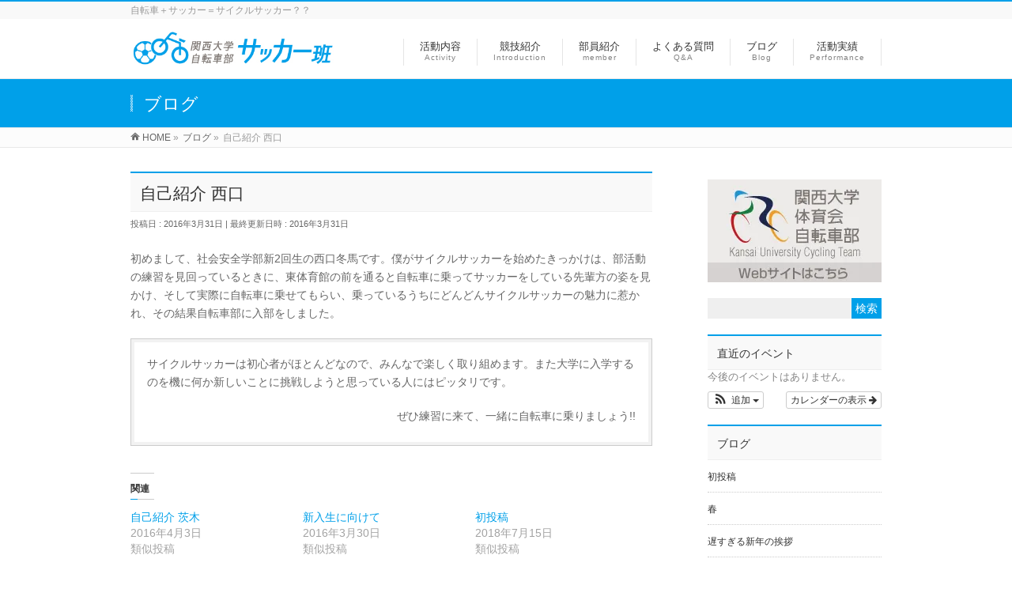

--- FILE ---
content_type: text/html; charset=UTF-8
request_url: http://kucst.net/info/%E8%87%AA%E5%B7%B1%E7%B4%B9%E4%BB%8B-%E8%A5%BF%E5%8F%A3/
body_size: 9103
content:
<!DOCTYPE html>
<!--[if IE]>
<meta http-equiv="X-UA-Compatible" content="IE=Edge">
<![endif]-->
<html xmlns:fb="http://ogp.me/ns/fb#" lang="ja">
<head>
<meta charset="UTF-8" />
<title>自己紹介  西口 | 関西大学自転車部［サッカー班］</title>
<link rel="start" href="http://kucst.net" title="HOME" />

<meta id="viewport" name="viewport" content="width=device-width, initial-scale=1">
<link rel='dns-prefetch' href='//secure.gravatar.com' />
<link rel='dns-prefetch' href='//html5shiv.googlecode.com' />
<link rel='dns-prefetch' href='//maxcdn.bootstrapcdn.com' />
<link rel='dns-prefetch' href='//fonts.googleapis.com' />
<link rel='dns-prefetch' href='//s.w.org' />
<link rel='dns-prefetch' href='//v0.wordpress.com' />
<link rel='dns-prefetch' href='//i0.wp.com' />
<link rel='dns-prefetch' href='//i1.wp.com' />
<link rel='dns-prefetch' href='//i2.wp.com' />
<link rel="alternate" type="application/rss+xml" title="関西大学自転車部［サッカー班］ &raquo; フィード" href="http://kucst.net/feed/" />
<link rel="alternate" type="application/rss+xml" title="関西大学自転車部［サッカー班］ &raquo; コメントフィード" href="http://kucst.net/comments/feed/" />
<meta name="description" content="初めまして、社会安全学部新2回生の西口冬馬です。僕がサイクルサッカーを始めたきっかけは、部活動の練習を見回っているときに、東体育館の前を通ると自転車に乗ってサッカーをしている先輩方の姿を見かけ、そして実際に自転車に乗せてもらい、乗っているうちにどんどんサイクルサッカーの魅力に惹かれ、その結果自転車部に入部をしました。サイクルサッカーは初心者がほとんどなので、みんなで楽しく取り組めます。また大学に入学するのを機に何か新しいことに挑戦しようと思っている人にはピッタリです。" />
		<script type="text/javascript">
			window._wpemojiSettings = {"baseUrl":"https:\/\/s.w.org\/images\/core\/emoji\/13.0.1\/72x72\/","ext":".png","svgUrl":"https:\/\/s.w.org\/images\/core\/emoji\/13.0.1\/svg\/","svgExt":".svg","source":{"concatemoji":"http:\/\/kucst.net\/wp-includes\/js\/wp-emoji-release.min.js?ver=5.6.16"}};
			!function(e,a,t){var n,r,o,i=a.createElement("canvas"),p=i.getContext&&i.getContext("2d");function s(e,t){var a=String.fromCharCode;p.clearRect(0,0,i.width,i.height),p.fillText(a.apply(this,e),0,0);e=i.toDataURL();return p.clearRect(0,0,i.width,i.height),p.fillText(a.apply(this,t),0,0),e===i.toDataURL()}function c(e){var t=a.createElement("script");t.src=e,t.defer=t.type="text/javascript",a.getElementsByTagName("head")[0].appendChild(t)}for(o=Array("flag","emoji"),t.supports={everything:!0,everythingExceptFlag:!0},r=0;r<o.length;r++)t.supports[o[r]]=function(e){if(!p||!p.fillText)return!1;switch(p.textBaseline="top",p.font="600 32px Arial",e){case"flag":return s([127987,65039,8205,9895,65039],[127987,65039,8203,9895,65039])?!1:!s([55356,56826,55356,56819],[55356,56826,8203,55356,56819])&&!s([55356,57332,56128,56423,56128,56418,56128,56421,56128,56430,56128,56423,56128,56447],[55356,57332,8203,56128,56423,8203,56128,56418,8203,56128,56421,8203,56128,56430,8203,56128,56423,8203,56128,56447]);case"emoji":return!s([55357,56424,8205,55356,57212],[55357,56424,8203,55356,57212])}return!1}(o[r]),t.supports.everything=t.supports.everything&&t.supports[o[r]],"flag"!==o[r]&&(t.supports.everythingExceptFlag=t.supports.everythingExceptFlag&&t.supports[o[r]]);t.supports.everythingExceptFlag=t.supports.everythingExceptFlag&&!t.supports.flag,t.DOMReady=!1,t.readyCallback=function(){t.DOMReady=!0},t.supports.everything||(n=function(){t.readyCallback()},a.addEventListener?(a.addEventListener("DOMContentLoaded",n,!1),e.addEventListener("load",n,!1)):(e.attachEvent("onload",n),a.attachEvent("onreadystatechange",function(){"complete"===a.readyState&&t.readyCallback()})),(n=t.source||{}).concatemoji?c(n.concatemoji):n.wpemoji&&n.twemoji&&(c(n.twemoji),c(n.wpemoji)))}(window,document,window._wpemojiSettings);
		</script>
		<style type="text/css">
img.wp-smiley,
img.emoji {
	display: inline !important;
	border: none !important;
	box-shadow: none !important;
	height: 1em !important;
	width: 1em !important;
	margin: 0 .07em !important;
	vertical-align: -0.1em !important;
	background: none !important;
	padding: 0 !important;
}
</style>
	<link rel='stylesheet' id='ai1ec_style-css'  href='//kucst.net/wp-content/plugins/all-in-one-event-calendar/cache/e8bbb53b_ai1ec_parsed_css.css?ver=3.0.0' type='text/css' media='all' />
<link rel='stylesheet' id='wp-block-library-css'  href='http://kucst.net/wp-includes/css/dist/block-library/style.min.css?ver=5.6.16' type='text/css' media='all' />
<style id='wp-block-library-inline-css' type='text/css'>
.has-text-align-justify{text-align:justify;}
</style>
<link rel='stylesheet' id='whats-new-style-css'  href='http://kucst.net/wp-content/plugins/whats-new-genarator/whats-new.css?ver=2.0.2' type='text/css' media='all' />
<link rel='stylesheet' id='wpt-twitter-feed-css'  href='http://kucst.net/wp-content/plugins/wp-to-twitter/css/twitter-feed.css?ver=5.6.16' type='text/css' media='all' />
<link rel='stylesheet' id='Biz_Vektor_common_style-css'  href='http://kucst.net/wp-content/themes/biz-vektor/css/bizvektor_common_min.css?ver=1.8.15' type='text/css' media='all' />
<link rel='stylesheet' id='Biz_Vektor_Design_style-css'  href='http://kucst.net/wp-content/themes/biz-vektor/design_skins/003/css/003.css?ver=1.8.15' type='text/css' media='all' />
<link rel='stylesheet' id='Biz_Vektor_plugin_sns_style-css'  href='http://kucst.net/wp-content/themes/biz-vektor/plugins/sns/style_bizvektor_sns.css?ver=5.6.16' type='text/css' media='all' />
<link rel='stylesheet' id='Biz_Vektor_add_font_awesome-css'  href='//maxcdn.bootstrapcdn.com/font-awesome/4.3.0/css/font-awesome.min.css?ver=5.6.16' type='text/css' media='all' />
<link rel='stylesheet' id='Biz_Vektor_add_web_fonts-css'  href='//fonts.googleapis.com/css?family=Droid+Sans%3A700%7CLato%3A900%7CAnton&#038;ver=5.6.16' type='text/css' media='all' />
<link rel='stylesheet' id='jetpack_css-css'  href='http://kucst.net/wp-content/plugins/jetpack/css/jetpack.css?ver=9.4.4' type='text/css' media='all' />
<script type='text/javascript' src='http://kucst.net/wp-includes/js/jquery/jquery.min.js?ver=3.5.1' id='jquery-core-js'></script>
<script type='text/javascript' src='http://kucst.net/wp-includes/js/jquery/jquery-migrate.min.js?ver=3.3.2' id='jquery-migrate-js'></script>
<script type='text/javascript' id='jetpack_related-posts-js-extra'>
/* <![CDATA[ */
var related_posts_js_options = {"post_heading":"h4"};
/* ]]> */
</script>
<script type='text/javascript' src='http://kucst.net/wp-content/plugins/jetpack/_inc/build/related-posts/related-posts.min.js?ver=20201207' id='jetpack_related-posts-js'></script>
<script type='text/javascript' src='//html5shiv.googlecode.com/svn/trunk/html5.js' id='html5shiv-js'></script>
<link rel="https://api.w.org/" href="http://kucst.net/wp-json/" /><link rel="EditURI" type="application/rsd+xml" title="RSD" href="http://kucst.net/xmlrpc.php?rsd" />
<link rel="wlwmanifest" type="application/wlwmanifest+xml" href="http://kucst.net/wp-includes/wlwmanifest.xml" /> 
<link rel="canonical" href="http://kucst.net/info/%e8%87%aa%e5%b7%b1%e7%b4%b9%e4%bb%8b-%e8%a5%bf%e5%8f%a3/" />
<link rel="alternate" type="application/json+oembed" href="http://kucst.net/wp-json/oembed/1.0/embed?url=http%3A%2F%2Fkucst.net%2Finfo%2F%25e8%2587%25aa%25e5%25b7%25b1%25e7%25b4%25b9%25e4%25bb%258b-%25e8%25a5%25bf%25e5%258f%25a3%2F" />
<link rel="alternate" type="text/xml+oembed" href="http://kucst.net/wp-json/oembed/1.0/embed?url=http%3A%2F%2Fkucst.net%2Finfo%2F%25e8%2587%25aa%25e5%25b7%25b1%25e7%25b4%25b9%25e4%25bb%258b-%25e8%25a5%25bf%25e5%258f%25a3%2F&#038;format=xml" />
<style type='text/css'>img#wpstats{display:none}</style><!-- [ BizVektor OGP ] -->
<meta property="og:site_name" content="関西大学自転車部［サッカー班］" />
<meta property="og:url" content="http://kucst.net/info/%e8%87%aa%e5%b7%b1%e7%b4%b9%e4%bb%8b-%e8%a5%bf%e5%8f%a3/" />
<meta property="fb:app_id" content="" />
<meta property="og:type" content="article" />
<meta property="og:title" content="自己紹介  西口 | 関西大学自転車部［サッカー班］" />
<meta property="og:description" content="初めまして、社会安全学部新2回生の西口冬馬です。僕がサイクルサッカーを始めたきっかけは、部活動の練習を見回っているときに、東体育館の前を通ると自転車に乗ってサッカーをしている先輩方の姿を見かけ、そして実際に自転車に乗せてもらい、乗っているうちにどんどんサイクルサッカーの魅力に惹かれ、その結果自転車部に入部をしました。 サイクルサッカーは初心者がほとんどなので、みんなで楽しく取り組めます。また大学に入学するのを機に何か新しいことに挑戦しようと思っている人にはピッタリです。 " />
<!-- [ /BizVektor OGP ] -->
<!--[if lte IE 8]>
<link rel="stylesheet" type="text/css" media="all" href="http://kucst.net/wp-content/themes/biz-vektor/design_skins/003/css/003_oldie.css" />
<![endif]-->
<link rel="pingback" href="http://kucst.net/xmlrpc.php" />

<!-- Jetpack Open Graph Tags -->
<meta property="og:type" content="article" />
<meta property="og:title" content="自己紹介  西口" />
<meta property="og:url" content="http://kucst.net/info/%e8%87%aa%e5%b7%b1%e7%b4%b9%e4%bb%8b-%e8%a5%bf%e5%8f%a3/" />
<meta property="og:description" content="初めまして、社会安全学部新2回生の西口冬馬です。僕がサイクルサッカーを始めたきっかけは、部活動の練習を見回って&hellip;" />
<meta property="article:published_time" content="2016-03-31T06:43:51+00:00" />
<meta property="article:modified_time" content="2016-03-31T06:43:51+00:00" />
<meta property="og:site_name" content="関西大学自転車部［サッカー班］" />
<meta property="og:image" content="https://i1.wp.com/kucst.net/wp-content/uploads/2016/03/cropped-favi.png?fit=512%2C512" />
<meta property="og:image:width" content="512" />
<meta property="og:image:height" content="512" />
<meta property="og:locale" content="ja_JP" />

<!-- End Jetpack Open Graph Tags -->
<link rel="icon" href="https://i1.wp.com/kucst.net/wp-content/uploads/2016/03/cropped-favi.png?fit=32%2C32" sizes="32x32" />
<link rel="icon" href="https://i1.wp.com/kucst.net/wp-content/uploads/2016/03/cropped-favi.png?fit=192%2C192" sizes="192x192" />
<link rel="apple-touch-icon" href="https://i1.wp.com/kucst.net/wp-content/uploads/2016/03/cropped-favi.png?fit=180%2C180" />
<meta name="msapplication-TileImage" content="https://i1.wp.com/kucst.net/wp-content/uploads/2016/03/cropped-favi.png?fit=270%2C270" />
		<style type="text/css">

a { color:#ff0000 }

#searchform input[type=submit],
p.form-submit input[type=submit],
form#searchform input#searchsubmit,
.content form input.wpcf7-submit,
#confirm-button input,
a.btn,
.linkBtn a,
input[type=button],
input[type=submit],
.sideTower li#sideContact.sideBnr a,
.content .infoList .rssBtn a { background-color:#00a0e9; }

.moreLink a { border-left-color:#00a0e9; }
.moreLink a:hover { background-color:#00a0e9; }
.moreLink a:after { color:#00a0e9; }
.moreLink a:hover:after { color:#fff; }

#headerTop { border-top-color:#00a0e9; }

.headMainMenu li:hover { color:#00a0e9; }
.headMainMenu li > a:hover,
.headMainMenu li.current_page_item > a { color:#00a0e9; }

#pageTitBnr { background-color:#00a0e9; }

.content h2,
.content h1.contentTitle,
.content h1.entryPostTitle,
.sideTower h3.localHead,
.sideWidget h4  { border-top-color:#00a0e9; }

.content h3:after,
.content .child_page_block h4:after { border-bottom-color:#00a0e9; }

.sideTower li#sideContact.sideBnr a:hover,
.content .infoList .rssBtn a:hover,
form#searchform input#searchsubmit:hover { background-color:#ff0000; }

#panList .innerBox ul a:hover { color:#ff0000; }

.content .mainFootContact p.mainFootTxt span.mainFootTel { color:#00a0e9; }
.content .mainFootContact .mainFootBt a { background-color:#00a0e9; }
.content .mainFootContact .mainFootBt a:hover { background-color:#ff0000; }

.content .infoList .infoCate a { background-color:fff5f5;color:#00a0e9; }
.content .infoList .infoCate a:hover { background-color:#ff0000; }

.paging span,
.paging a	{ color:#00a0e9;border-color:#00a0e9; }
.paging span.current,
.paging a:hover	{ background-color:#00a0e9; }

/* アクティブのページ */
.sideTower .sideWidget li > a:hover,
.sideTower .sideWidget li.current_page_item > a,
.sideTower .sideWidget li.current-cat > a	{ color:#00a0e9; background-color:fff5f5; }

.sideTower .ttBoxSection .ttBox a:hover { color:#00a0e9; }

#footMenu { border-top-color:#00a0e9; }
#footMenu .menu li a:hover { color:#00a0e9 }

@media (min-width: 970px) {
.headMainMenu li:hover li a:hover { color:#333; }
.headMainMenu li.current-page-item a,
.headMainMenu li.current_page_item a,
.headMainMenu li.current-menu-ancestor a,
.headMainMenu li.current-page-ancestor a { color:#333;}
.headMainMenu li.current-page-item a span,
.headMainMenu li.current_page_item a span,
.headMainMenu li.current-menu-ancestor a span,
.headMainMenu li.current-page-ancestor a span { color:#00a0e9; }
}

</style>
<!--[if lte IE 8]>
<style type="text/css">
.headMainMenu li:hover li a:hover { color:#333; }
.headMainMenu li.current-page-item a,
.headMainMenu li.current_page_item a,
.headMainMenu li.current-menu-ancestor a,
.headMainMenu li.current-page-ancestor a { color:#333;}
.headMainMenu li.current-page-item a span,
.headMainMenu li.current_page_item a span,
.headMainMenu li.current-menu-ancestor a span,
.headMainMenu li.current-page-ancestor a span { color:#00a0e9; }
</style>
<![endif]-->
<style type="text/css">
/*-------------------------------------------*/
/*	font
/*-------------------------------------------*/
h1,h2,h3,h4,h4,h5,h6,#header #site-title,#pageTitBnr #pageTitInner #pageTit,#content .leadTxt,#sideTower .localHead {font-family: "ヒラギノ角ゴ Pro W3","Hiragino Kaku Gothic Pro","メイリオ",Meiryo,Osaka,"ＭＳ Ｐゴシック","MS PGothic",sans-serif; }
#pageTitBnr #pageTitInner #pageTit { font-weight:lighter; }
#gMenu .menu li a strong {font-family: "ヒラギノ角ゴ Pro W3","Hiragino Kaku Gothic Pro","メイリオ",Meiryo,Osaka,"ＭＳ Ｐゴシック","MS PGothic",sans-serif; }
</style>
<link rel="stylesheet" href="http://kucst.net/wp-content/themes/biz-vektor/style.css" type="text/css" media="all" />
<style type="text/css">
a { color:#00A0E9 }</style>
	</head>

<body class="info-template-default single single-info postid-128 two-column right-sidebar">

<div id="fb-root"></div>

<div id="wrap">

<!--[if lte IE 8]>
<div id="eradi_ie_box">
<div class="alert_title">ご利用の Internet Exproler は古すぎます。</div>
<p>このウェブサイトはあなたがご利用の Internet Explorer をサポートしていないため、正しく表示・動作しません。<br />
古い Internet Exproler はセキュリティーの問題があるため、新しいブラウザに移行する事が強く推奨されています。<br />
最新の Internet Exproler を利用するか、<a href="https://www.google.co.jp/chrome/browser/index.html" target="_blank">Chrome</a> や <a href="https://www.mozilla.org/ja/firefox/new/" target="_blank">Firefox</a> など、より早くて快適なブラウザをご利用ください。</p>
</div>
<![endif]-->

<!-- [ #headerTop ] -->
<div id="headerTop">
<div class="innerBox">
<div id="site-description">自転車＋サッカー＝サイクルサッカー？？</div>
</div>
</div><!-- [ /#headerTop ] -->

<!-- [ #header ] -->
<div id="header">
<div id="headerInner" class="innerBox">
<!-- [ #headLogo ] -->
<div id="site-title">
<a href="http://kucst.net/" title="関西大学自転車部［サッカー班］" rel="home">
<img src="http://kucst.net/wp-content/uploads/2016/03/succer_logo.jpg" alt="関西大学自転車部［サッカー班］" /></a>
</div>
<!-- [ /#headLogo ] -->

<!-- [ #headContact ] -->

	<!-- [ #gMenu ] -->
	<div id="gMenu">
	<div id="gMenuInner" class="innerBox">
	<h3 class="assistive-text" onclick="showHide('header');"><span>MENU</span></h3>
	<div class="skip-link screen-reader-text">
		<a href="#content" title="メニューを飛ばす">メニューを飛ばす</a>
	</div>
<div class="headMainMenu">
<div class="menu-%e3%82%b0%e3%83%ad%e3%83%bc%e3%83%90%e3%83%ab%e3%83%8a%e3%83%93-container"><ul id="menu-%e3%82%b0%e3%83%ad%e3%83%bc%e3%83%90%e3%83%ab%e3%83%8a%e3%83%93" class="menu"><li id="menu-item-18" class="menu-item menu-item-type-post_type menu-item-object-page"><a href="http://kucst.net/activity/"><strong>活動内容</strong><span>Activity</span></a></li>
<li id="menu-item-17" class="menu-item menu-item-type-post_type menu-item-object-page"><a href="http://kucst.net/introduction/"><strong>競技紹介</strong><span>Introduction</span></a></li>
<li id="menu-item-16" class="menu-item menu-item-type-post_type menu-item-object-page"><a href="http://kucst.net/member/"><strong>部員紹介</strong><span>member</span></a></li>
<li id="menu-item-15" class="menu-item menu-item-type-post_type menu-item-object-page"><a href="http://kucst.net/question/"><strong>よくある質問</strong><span>Q&#038;A</span></a></li>
<li id="menu-item-94" class="menu-item menu-item-type-custom menu-item-object-custom"><a href="http://kucst.net/info/"><strong>ブログ</strong><span>Blog</span></a></li>
<li id="menu-item-95" class="menu-item menu-item-type-custom menu-item-object-custom"><a href="http://kucst.net/performance/"><strong>活動実績</strong><span>Performance</span></a></li>
</ul></div>
</div>
</div><!-- [ /#gMenuInner ] -->
	</div>
	<!-- [ /#gMenu ] -->
<!-- [ /#headContact ] -->

</div>
<!-- #headerInner -->
</div>
<!-- [ /#header ] -->



<div id="pageTitBnr">
<div class="innerBox">
<div id="pageTitInner">
<div id="pageTit">
ブログ</div>
</div><!-- [ /#pageTitInner ] -->
</div>
</div><!-- [ /#pageTitBnr ] -->
<!-- [ #panList ] -->
<div id="panList">
<div id="panListInner" class="innerBox">
<ul><li id="panHome"><a href="http://kucst.net"><span>HOME</span></a> &raquo; </li><li itemscope itemtype="http://data-vocabulary.org/Breadcrumb"><a href="http://kucst.net/info/" itemprop="url"><span itemprop="title">ブログ</span></a> &raquo; </li><li><span>自己紹介  西口</span></li></ul></div>
</div>
<!-- [ /#panList ] -->

<div id="main">
<!-- [ #container ] -->
<div id="container" class="innerBox">
	<!-- [ #content ] -->
	<div id="content" class="content">

<!-- [ #post- ] -->
<div id="post-128" class="post-128 info type-info status-publish hentry">
	<h1 class="entryPostTitle entry-title">自己紹介  西口</h1>
	<div class="entry-meta">
<span class="published">投稿日 : 2016年3月31日</span>
<span class="updated entry-meta-items">最終更新日時 : 2016年3月31日</span>
<span class="vcard author entry-meta-items">投稿者 : <span class="fn">kucst</span></span>
</div>
<!-- .entry-meta -->
	<div class="entry-content post-content">
		<p>初めまして、社会安全学部新2回生の西口冬馬です。僕がサイクルサッカーを始めたきっかけは、部活動の練習を見回っているときに、東体育館の前を通ると自転車に乗ってサッカーをしている先輩方の姿を見かけ、そして実際に自転車に乗せてもらい、乗っているうちにどんどんサイクルサッカーの魅力に惹かれ、その結果自転車部に入部をしました。</p>
<blockquote><p>サイクルサッカーは初心者がほとんどなので、みんなで楽しく取り組めます。また大学に入学するのを機に何か新しいことに挑戦しようと思っている人にはピッタリです。</p>
<p style="text-align: right;">ぜひ練習に来て、一緒に自転車に乗りましょう!!</p>
</blockquote>
<p><span id="more-128"></span></p>

<div id='jp-relatedposts' class='jp-relatedposts' >
	<h3 class="jp-relatedposts-headline"><em>関連</em></h3>
</div>			</div><!-- .entry-content -->



</div>
<!-- [ /#post- ] -->

<div id="nav-below" class="navigation">
	<div class="nav-previous"><a href="http://kucst.net/info/%e6%96%b0%e5%85%a5%e7%94%9f%e3%81%ab%e5%90%91%e3%81%91%e3%81%a6/" rel="prev"><span class="meta-nav">&larr;</span> 新入生に向けて</a></div>
	<div class="nav-next"><a href="http://kucst.net/info/%e8%87%aa%e5%b7%b1%e7%b4%b9%e4%bb%8b%e3%80%80%e9%87%8e%e6%9d%91/" rel="next">自己紹介　野村 <span class="meta-nav">&rarr;</span></a></div>
</div><!-- #nav-below -->


<div id="comments">





</div><!-- #comments -->



</div>
<!-- [ /#content ] -->

<!-- [ #sideTower ] -->
<div id="sideTower" class="sideTower">
	<div class="sideWidget" id="text-2" class="widget widget_text">			<div class="textwidget"><a href="http://ku-cycling-team.x0.com/" >
<img src="https://i0.wp.com/kucrt.sakura.ne.jp/img/zentai.jpg?w=640" data-recalc-dims="1"/> 
</a>
</div>
		</div><div class="sideWidget" id="search-2" class="widget widget_search"><form role="search" method="get" id="searchform" class="searchform" action="http://kucst.net/">
				<div>
					<label class="screen-reader-text" for="s">検索:</label>
					<input type="text" value="" name="s" id="s" />
					<input type="submit" id="searchsubmit" value="検索" />
				</div>
			</form></div><div class="sideWidget" id="ai1ec_agenda_widget-5" class="widget widget_ai1ec_agenda_widget">

	<h3 class="localHead">直近のイベント</h3>

<style>
<!--

-->
</style>
<div class="timely ai1ec-agenda-widget-view ai1ec-clearfix">

			<p class="ai1ec-no-results">
			今後のイベントはありません。
		</p>
	 
			<div class="ai1ec-subscribe-buttons-widget">
							<a class="ai1ec-btn ai1ec-btn-default ai1ec-btn-xs ai1ec-pull-right
					ai1ec-calendar-link"
					href="http&#x3A;&#x2F;&#x2F;kucst.net&#x2F;calendar&#x2F;">
					カレンダーの表示
					<i class="ai1ec-fa ai1ec-fa-arrow-right"></i>
				</a>
			
							<div class="ai1ec-subscribe-dropdown ai1ec-dropdown ai1ec-btn
	ai1ec-btn-default ai1ec-btn-xs">
	<span role="button" class="ai1ec-dropdown-toggle ai1ec-subscribe"
			data-toggle="ai1ec-dropdown">
		<i class="ai1ec-fa ai1ec-icon-rss ai1ec-fa-lg ai1ec-fa-fw"></i>
		<span class="ai1ec-hidden-xs">
							追加
						<span class="ai1ec-caret"></span>
		</span>
	</span>
			<ul class="ai1ec-dropdown-menu ai1ec-pull-left" role="menu">
		<li>
			<a class="ai1ec-tooltip-trigger ai1ec-tooltip-auto" target="_blank"
				data-placement="right" title="この URL を自分の Timely カレンダー用にコピーするか、クリックしてリッチテキストカレンダーに追加してください"
				href="http&#x3A;&#x2F;&#x2F;kucst.net&#x2F;&#x3F;plugin&#x3D;all-in-one-event-calendar&amp;controller&#x3D;ai1ec_exporter_controller&amp;action&#x3D;export_events">
				<i class="ai1ec-fa ai1ec-fa-lg ai1ec-fa-fw ai1ec-icon-timely"></i>
				Timely カレンダーに追加
			</a>
		</li>
		<li>
			<a class="ai1ec-tooltip-trigger ai1ec-tooltip-auto" target="_blank"
			  data-placement="right" title="Google カレンダーでこのカレンダーを購読"
			  href="https://www.google.com/calendar/render?cid=http&#x25;3A&#x25;2F&#x25;2Fkucst.net&#x25;2F&#x25;3Fplugin&#x25;3Dall-in-one-event-calendar&#x25;26controller&#x25;3Dai1ec_exporter_controller&#x25;26action&#x25;3Dexport_events&#x25;26no_html&#x25;3Dtrue&#x25;26&#x25;26">
				<i class="ai1ec-fa ai1ec-icon-google ai1ec-fa-lg ai1ec-fa-fw"></i>
				Google に追加
			</a>
		</li>
		<li>
			<a class="ai1ec-tooltip-trigger ai1ec-tooltip-auto" target="_blank"
			  data-placement="right" title="MS Outlook でこのカレンダーを購読"
			  href="webcal&#x3A;&#x2F;&#x2F;kucst.net&#x2F;&#x3F;plugin&#x3D;all-in-one-event-calendar&amp;controller&#x3D;ai1ec_exporter_controller&amp;action&#x3D;export_events&amp;no_html&#x3D;true">
				<i class="ai1ec-fa ai1ec-icon-windows ai1ec-fa-lg ai1ec-fa-fw"></i>
				Outlook に追加
			</a>
		</li>
		<li>
			<a class="ai1ec-tooltip-trigger ai1ec-tooltip-auto" target="_blank"
			  data-placement="right" title="Apple Calendar / iCal でこのカレンダーを購読"
			  href="webcal&#x3A;&#x2F;&#x2F;kucst.net&#x2F;&#x3F;plugin&#x3D;all-in-one-event-calendar&amp;controller&#x3D;ai1ec_exporter_controller&amp;action&#x3D;export_events&amp;no_html&#x3D;true">
				<i class="ai1ec-fa ai1ec-icon-apple ai1ec-fa-lg ai1ec-fa-fw"></i>
				Apple カレンダーに追加
			</a>
		</li>
		<li>
						<a class="ai1ec-tooltip-trigger ai1ec-tooltip-auto"
			  data-placement="right" title="このカレンダーを別のプレーンテキストカレンダーで購読"
			  href="http&#x3A;&#x2F;&#x2F;kucst.net&#x2F;&#x3F;plugin&#x3D;all-in-one-event-calendar&amp;controller&#x3D;ai1ec_exporter_controller&amp;action&#x3D;export_events&amp;no_html&#x3D;true">
				<i class="ai1ec-fa ai1ec-icon-calendar ai1ec-fa-fw"></i>
				他のカレンダーに追加
			</a>
		</li>
		<li>
			<a class="ai1ec-tooltip-trigger ai1ec-tooltip-auto"
			  data-placement="right" title=""
			  href="http&#x3A;&#x2F;&#x2F;kucst.net&#x2F;&#x3F;plugin&#x3D;all-in-one-event-calendar&amp;controller&#x3D;ai1ec_exporter_controller&amp;action&#x3D;export_events&xml=true">
				<i class="ai1ec-fa ai1ec-fa-file-text ai1ec-fa-lg ai1ec-fa-fw"></i>
				XML ファイルとしてエクスポート
			</a>
		</li>
	</ul>
</div>

					</div>
	 
</div>



</div><div class="sideWidget"><h3 class="localHead">ブログ</h3><div class="ttBoxSection">				<div class="ttBox" id="post-507">
									<div>
						<a href="http://kucst.net/info/%e5%88%9d%e6%8a%95%e7%a8%bf-3/">初投稿</a>
					</div>
								</div>
							<div class="ttBox" id="post-499">
									<div>
						<a href="http://kucst.net/info/%e6%98%a5/">春</a>
					</div>
								</div>
							<div class="ttBox" id="post-491">
									<div>
						<a href="http://kucst.net/info/%e9%81%85%e3%81%99%e3%81%8e%e3%82%8b%e6%96%b0%e5%b9%b4%e3%81%ae%e6%8c%a8%e6%8b%b6/">遅すぎる新年の挨拶</a>
					</div>
								</div>
							<div class="ttBox" id="post-474">
									<div>
						<a href="http://kucst.net/info/%e6%98%8e%e6%97%a5%e3%81%8b%e3%82%898%e6%9c%88/">明日から8月</a>
					</div>
								</div>
							<div class="ttBox" id="post-470">
									<div>
						<a href="http://kucst.net/info/%e5%88%9d%e6%8a%95%e7%a8%bf-2/">初投稿</a>
					</div>
								</div>
							<div class="ttBox" id="post-461">
									<div>
						<a href="http://kucst.net/info/%e5%85%ac%e5%bc%8f%e6%88%a6%e5%88%9d%e5%8b%9d%e5%88%a9/">公式戦初勝利</a>
					</div>
								</div>
							<div class="ttBox" id="post-459">
									<div>
						<a href="http://kucst.net/info/%e8%aa%bf%e5%ad%90%e3%81%8c%e3%81%84%e3%81%84%e6%97%a5%e3%81%a7%e3%81%97%e3%81%9f/">調子がいい日でした</a>
					</div>
								</div>
							<div class="ttBox" id="post-457">
									<div>
						<a href="http://kucst.net/info/%e8%aa%b0%e3%81%8b%e5%8a%9b%e3%82%92%e7%a7%81%e3%81%ab%e5%88%86%e3%81%91%e3%81%a6%e3%81%8f%e3%81%a0%e3%81%95%e3%81%84/">誰か力を私に分けてください</a>
					</div>
								</div>
							<div class="ttBox" id="post-456">
									<div>
						<a href="http://kucst.net/info/%e3%82%84%e3%82%8b%e3%82%84%e3%82%8b%e3%81%b0%e3%81%a3%e3%81%8b%e3%81%a7%e3%81%99%e3%81%bf%e3%81%be%e3%81%9b%e3%82%93/">やるやるばっかですみません</a>
					</div>
								</div>
							<div class="ttBox" id="post-452">
									<div>
						<a href="http://kucst.net/info/%e4%b8%89%e6%97%a5%e5%9d%8a%e4%b8%bb%e3%81%ab%e3%81%aa%e3%82%8a%e3%81%8b%e3%81%91%e3%81%be%e3%81%97%e3%81%9f%e3%80%82/">三日坊主になりかけました。</a>
					</div>
								</div>
			</div></div><div class="sideWidget"><h3 class="localHead">活動実績</h3><div class="ttBoxSection">				<div class="ttBox" id="post-472">
									<div>
						<a href="http://kucst.net/2019/07/31/%e9%96%a2%e8%a5%bf%e5%ad%a6%e7%94%9f%e9%81%b8%e6%89%8b%e6%a8%a9%e7%b5%90%e6%9e%9c/">関西学生選手権結果</a>
					</div>
								</div>
							<div class="ttBox" id="post-463">
									<div>
						<a href="http://kucst.net/2019/05/14/201941320%e3%80%80%e6%98%a5%e5%ad%a3%e5%a4%a7%e5%ad%a6%e5%af%be%e6%8a%97%e3%83%aa%e3%83%bc%e3%82%b0%e6%88%a6%e7%b5%90%e6%9e%9c/">2019/4/13,20　春季大学対抗リーグ戦結果</a>
					</div>
								</div>
							<div class="ttBox" id="post-444">
									<div>
						<a href="http://kucst.net/2018/10/14/%e7%a7%8b%e5%ad%a3%e5%80%8b%e4%ba%ba%e3%83%aa%e3%83%bc%e3%82%b0%e3%80%80/">秋季個人リーグ　</a>
					</div>
								</div>
							<div class="ttBox" id="post-427">
									<div>
						<a href="http://kucst.net/2018/05/01/%e6%98%a5%e5%ad%a3%e9%96%a2%e8%a5%bf%e5%a4%a7%e5%ad%a6%e5%af%be%e6%8a%97%e3%83%aa%e3%83%bc%e3%82%b0%e6%88%a6/">春季関西大学対抗リーグ戦</a>
					</div>
								</div>
							<div class="ttBox" id="post-406">
									<div>
						<a href="http://kucst.net/2017/11/14/%e5%85%a8%e6%97%a5%e6%9c%ac%e3%82%a4%e3%83%b3%e3%82%ab%e3%83%ac-%e7%b5%90%e6%9e%9c/">全日本インカレ 結果</a>
					</div>
								</div>
							<div class="ttBox" id="post-403">
									<div>
						<a href="http://kucst.net/2017/11/01/%e6%96%b0%e4%ba%ba%e6%88%a6%e3%80%81%e5%85%a8%e6%97%a5%e6%9c%ac%e5%ad%a6%e7%94%9f%e3%83%aa%e3%83%bc%e3%82%b0%e6%88%a6%e7%b5%90%e6%9e%9c%e5%a0%b1%e5%91%8a/">新人戦、全日本学生リーグ戦結果報告</a>
					</div>
								</div>
							<div class="ttBox" id="post-353">
									<div>
						<a href="http://kucst.net/2017/04/27/423%e6%98%a5%e5%ad%a3%e9%96%a2%e8%a5%bf%e5%a4%a7%e5%ad%a6%e5%af%be%e6%8a%97%e3%83%aa%e3%83%bc%e3%82%b0first%e7%b5%90%e6%9e%9c%e5%a0%b1%e5%91%8a/">4/23春季関西大学対抗リーグfirst結果報告</a>
					</div>
								</div>
							<div class="ttBox" id="post-303">
									<div>
						<a href="http://kucst.net/2016/12/04/1126%e3%80%8127-%e5%85%a8%e6%97%a5%e6%9c%ac%e3%82%a4%e3%83%b3%e3%82%ab%e3%83%ac%e7%b5%90%e6%9e%9c%e5%a0%b1%e5%91%8a/">11/26、27 全日本インカレ結果報告</a>
					</div>
								</div>
							<div class="ttBox" id="post-278">
									<div>
						<a href="http://kucst.net/2016/10/26/1023%e5%85%a8%e6%97%a5%e6%9c%ac%e3%83%aa%e3%83%bc%e3%82%b0%e7%b5%90%e6%9e%9c%e5%a0%b1%e5%91%8a/">10/23全日本リーグ結果報告</a>
					</div>
								</div>
							<div class="ttBox" id="post-273">
									<div>
						<a href="http://kucst.net/2016/10/18/109%e7%a7%8b%e5%ad%a3%e9%96%a2%e8%a5%bf%e5%80%8b%e4%ba%ba%e3%83%aa%e3%83%bc%e3%82%b0%e7%b5%90%e6%9e%9c%e5%a0%b1%e5%91%8a/">10/9秋季関西個人リーグ結果報告</a>
					</div>
								</div>
			</div></div><div class="sideWidget" id="text-6" class="widget widget_text">			<div class="textwidget"><a href="mailto:email@kucst.net">
<img src="https://i0.wp.com/kucst.net/wp-content/uploads/2020/03/email_kucst.jpg?w=640" data-recalc-dims="1"/> 
</a>
</div>
		</div><ul id="snsBnr"><li><a href="https://twitter.com/#!/ku_ccs" target="_blank"><img src="http://kucst.net/wp-content/themes/biz-vektor/images/bnr_twitter.png" alt="twitter" /></a></li>
</ul></div>
<!-- [ /#sideTower ] -->
</div>
<!-- [ /#container ] -->

</div><!-- #main -->

<div id="back-top">
<a href="#wrap">
	<img id="pagetop" src="http://kucst.net/wp-content/themes/biz-vektor/js/res-vektor/images/footer_pagetop.png" alt="PAGETOP" />
</a>
</div>

<!-- [ #footerSection ] -->
<div id="footerSection">

	<div id="pagetop">
	<div id="pagetopInner" class="innerBox">
	<a href="#wrap">PAGETOP</a>
	</div>
	</div>

	<div id="footMenu">
	<div id="footMenuInner" class="innerBox">
	<div class="menu-%e3%83%95%e3%83%83%e3%82%bf%e3%83%bc-container"><ul id="menu-%e3%83%95%e3%83%83%e3%82%bf%e3%83%bc" class="menu"><li id="menu-item-80" class="menu-item menu-item-type-post_type menu-item-object-page menu-item-home menu-item-80"><a href="http://kucst.net/">トップページ</a></li>
<li id="menu-item-86" class="menu-item menu-item-type-post_type menu-item-object-page menu-item-86"><a href="http://kucst.net/activity/">活動内容</a></li>
<li id="menu-item-85" class="menu-item menu-item-type-post_type menu-item-object-page menu-item-85"><a href="http://kucst.net/introduction/">競技紹介</a></li>
<li id="menu-item-84" class="menu-item menu-item-type-post_type menu-item-object-page menu-item-84"><a href="http://kucst.net/member/">部員紹介</a></li>
<li id="menu-item-83" class="menu-item menu-item-type-post_type menu-item-object-page menu-item-83"><a href="http://kucst.net/question/">よくある質問</a></li>
<li id="menu-item-87" class="menu-item menu-item-type-custom menu-item-object-custom menu-item-87"><a href="http://kucst.net/info/">ブログ</a></li>
<li id="menu-item-81" class="menu-item menu-item-type-post_type menu-item-object-page current_page_parent menu-item-81"><a href="http://kucst.net/performance/">活動実績</a></li>
<li id="menu-item-82" class="menu-item menu-item-type-post_type menu-item-object-page menu-item-82"><a href="http://kucst.net/calendar/">イベントカレンダー</a></li>
</ul></div>	</div>
	</div>

	<!-- [ #footer ] -->
	<div id="footer">
	<!-- [ #footerInner ] -->
	<div id="footerInner" class="innerBox">
		<dl id="footerOutline">
		<dt>関西大学自転車部［サッカー班］</dt>
		<dd>
				</dd>
		</dl>
		<!-- [ #footerSiteMap ] -->
		<div id="footerSiteMap">
</div>
		<!-- [ /#footerSiteMap ] -->
	</div>
	<!-- [ /#footerInner ] -->
	</div>
	<!-- [ /#footer ] -->

</div>
<!-- [ /#footerSection ] -->
</div>
<!-- [ /#wrap ] -->
<script type='text/javascript' src='http://kucst.net/wp-content/plugins/jetpack/_inc/build/photon/photon.min.js?ver=20191001' id='jetpack-photon-js'></script>
<script type='text/javascript' src='http://kucst.net/wp-includes/js/comment-reply.min.js?ver=5.6.16' id='comment-reply-js'></script>
<script type='text/javascript' src='http://kucst.net/wp-includes/js/wp-embed.min.js?ver=5.6.16' id='wp-embed-js'></script>
<script type='text/javascript' id='biz-vektor-min-js-js-extra'>
/* <![CDATA[ */
var bv_sliderParams = {"slideshowSpeed":"5000","animation":"fade"};
/* ]]> */
</script>
<script type='text/javascript' src='http://kucst.net/wp-content/themes/biz-vektor/js/biz-vektor-min.js?ver=1.8.15' defer='defer' id='biz-vektor-min-js-js'></script>
<script type='text/javascript' src='http://kucst.net/?ai1ec_render_js=common_frontend&#038;is_backend=false&#038;ver=3.0.0' id='ai1ec_requirejs-js'></script>
<script src='https://stats.wp.com/e-202603.js' defer></script>
<script>
	_stq = window._stq || [];
	_stq.push([ 'view', {v:'ext',j:'1:9.4.4',blog:'108264706',post:'128',tz:'9',srv:'kucst.net'} ]);
	_stq.push([ 'clickTrackerInit', '108264706', '128' ]);
</script>
</body>
</html>